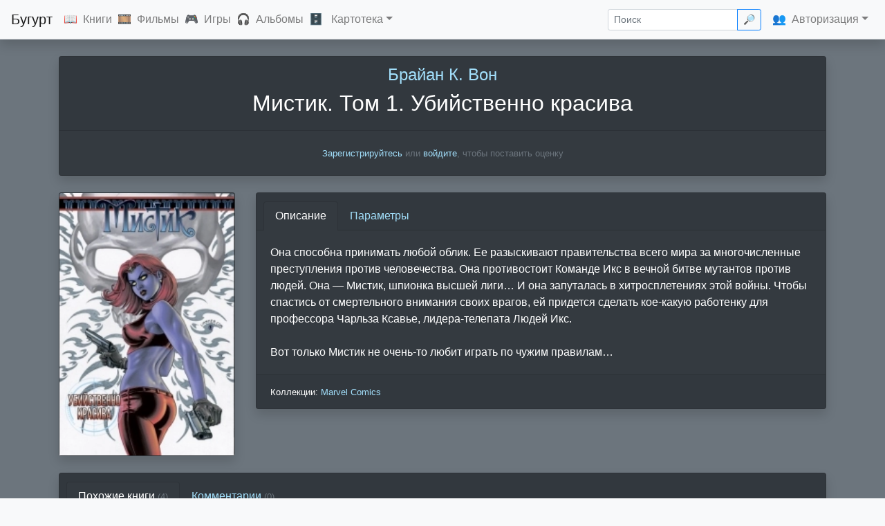

--- FILE ---
content_type: text/html; charset=UTF-8
request_url: https://buhurt.ru/books/18759
body_size: 5725
content:
<!DOCTYPE html>
<html lang="ru">
<head>
    <meta charset="utf-8">
    <meta http-equiv="X-UA-Compatible" content="IE=Edge"/>

    <title>Мистик. Том 1. Убийственно красива | Бугурт</title>

    <meta name="keywords" content="книга, Брайан К. Вон, Мистик. Том 1. Убийственно красива, , 2016"/>
    <meta name="description" content="Она способна принимать любой облик. Ее разыскивают правительства всего мира за многочисленные преступления против человечества. Она противостоит Команде Икс в вечной битве мутантов против людей.…"/>
    <meta name="viewport" content="width=device-width, initial-scale=1.0">

    <link rel="shortcut icon" href="https://buhurt.ru/favicon.svg" type="image/svg">

    <link href="/css/app.css" rel="stylesheet" type="text/css"/>
    <link href="/css/custom.css" rel="stylesheet" type="text/css"/>

    <script type="text/javascript" src="/js/manifest.js"></script>
    <script type="text/javascript" src="/js/vendor.js"></script>
    <script type="text/javascript" src="/js/app.js"></script>
    <script type="text/javascript" src="/js/custom.js"></script>

    <link rel="manifest" href="/manifest.json">
    <link rel="canonical" href="https://buhurt.ru/books/18759"/>

</head>

<body class="bg-light">

<header>

    <nav class="navbar navbar-expand-md navbar-light bg-light border-bottom shadow fixed-top">

        <a class="navbar-brand" href="/">Бугурт</a>

        <button class="navbar-toggler" type="button" data-toggle="collapse" data-target="#navbar" aria-controls="navbar"
                aria-expanded="false" aria-label="Toggle navigation">
            <span class="navbar-toggler-icon"></span>
        </button>

        <div class="collapse navbar-collapse" id="navbar">

            <ul class="navbar-nav mr-auto">

                <li class="nav-item">
                    <span class="d-none d-xl-inline">📖</span><a class="nav-link d-inline" href="/books/">Книги</a>
                </li>
                <li class="nav-item">
                    <span class="d-none d-xl-inline">🎞</span><a class="nav-link d-inline" href="/films/">Фильмы</a>
                </li>
                <li class="nav-item">
                    <span class="d-none d-xl-inline">🎮</span><a class="nav-link d-inline" href="/games/">Игры</a>
                </li>
                <li class="nav-item">
                    <span class="d-none d-xl-inline">🎧</span><a class="nav-link d-inline" href="/albums/">Альбомы</a>
                </li>
                
                <li class="nav-item dropdown">
                    <span class="d-none d-xl-inline">🗄</span>
                    <a class="nav-link d-inline dropdown-toggle" href="#" id="add_sections" data-toggle="dropdown"
                       aria-haspopup="true" aria-expanded="false">Картотека</a>
                    <div class="dropdown-menu" aria-labelledby="add_sections">

                        <a class="dropdown-item" href="/persons/">Люди</a>
                        <a class="dropdown-item" href="/bands/">Группы</a>
                        <a class="dropdown-item" href="/companies/">Компании</a>
                        <a class="dropdown-item" href="/countries/">Страны</a>
                        <a class="dropdown-item" href="/platforms/">Платформы</a>
                        <a class="dropdown-item" href="/genres/">Жанры</a>
                        <a class="dropdown-item" href="/years/">Календарь</a>
                        <a class="dropdown-item" href="/collections/">Коллекции</a>

                    </div>
                </li>

            </ul>

            <ul class="navbar-nav ml-auto">
                <li>
                    <form action="/search" class="form-inline my-2 my-lg-0" id="search_form" method="GET">
                    <div class="input-group input-group-sm">
                        <input name="query" value="" placeholder="Поиск" class="form-control" id="search" />
                        <div class="input-group-append">
                            <button class="btn btn-outline-primary mr-sm-3 d-none d-xl-inline" type="submit">🔎</button>
                        </div>
                    </div>
                    </form>
                </li>

                                    <li class="nav-item dropdown justify-content-start align-self-center">
                        <span class="d-none d-xl-inline">👥</span><a class="nav-link d-inline dropdown-toggle" href="#"
                                                                     id="dropdown01" data-toggle="dropdown"
                                                                     aria-haspopup="true" aria-expanded="false">Авторизация</a>
                        <div class="dropdown-menu dropdown-menu-right" aria-labelledby="dropdown01">

                            <a class="dropdown-item" href="/recommendations/">Рекомендации</a>
                            <div class="dropdown-divider"></div>
                            <a class="dropdown-item" href="/user/login/">Войти</a>
                            <a class="dropdown-item" href="/user/register/">Зарегистрироваться</a>

                        </div>
                    </li>
                            </ul>

        </div>

    </nav>

</header>

<div id="wrapper" class="container-fulid bg-secondary">
    <main role="main" class="container">
    <div itemscope itemtype="http://schema.org/Book">
    <div class="card bg-dark shadow text-center mb-4">

    <div class="card-header">
                    
                            <div class="h2"><a href="/persons/13490" itemprop="author" >Брайан К. Вон</a></div>
                    
        
        <h1 itemprop="name" id="buhurt_name" class="card-title mb-0">Мистик. Том 1. Убийственно красива</h1>

                                                <div class="h3 mt-2 mb-0" itemprop="alternativeHeadline"
                     id="buhurt_alt_name"></div>
                        </div>

            <div class="card-body">
            <small class="text-muted">
			<a href="/user/register">Зарегистрируйтесь</a>
			или
			<a href="/user/login">войдите</a>,
			чтобы поставить оценку
		</small>
        </div>
    
    
</div>
    <div class="row">
        <div class="col-lg-3 col-md-4 col-12 mb-4">
    <div class="card bg-dark shadow">
    <img itemprop="image" src="/data/img/covers/books/18759.webp?hash=652d6b3a04c51973ca82be251a63269b" alt="Мистик. Том 1. Убийственно красива" class="card-img-top buhurt-cover"/>
    </div>
<div id="modal-name" class="d-none">Мистик. Том 1. Убийственно красива</div>
<div id="modal-wrapper" class="d-none">
    <div class="modal-cover text-center">
        <img src="/data/img/covers/books/18759.webp?hash=652d6b3a04c51973ca82be251a63269b" alt="" class="img-fluid rounded">
    </div>
</div>
</div>
<div class="col-lg-9 col-md-8 col-12 mb-4">
    <div class="card bg-dark shadow" id="cardDetails">
                    <div class="card-header">
                <nav>
                    <div class="nav nav-tabs card-header-tabs" id="nav-tab" role="tablist">
                                                    <a class="nav-item nav-link active" id="nav-description-tab" data-toggle="tab"
                               href="#description" role="tab" aria-controls="description" aria-selected="true">
                                Описание
                            </a>
                                                                                                    <a class="nav-item nav-link" id="nav-params-tab" data-toggle="tab" href="#params"
                               role="tab" aria-controls="params" aria-selected="false">
                                Параметры
                            </a>
                                                                    </div>
                </nav>
            </div>
            <div class="tab-content" id="nav-tabContent">
                                    <div class="tab-pane fade show active" id="description" role="tabpanel"
                         aria-labelledby="nav-description-tab">
                        <div class="card-body" itemprop="description">
                            <p class="card-text">
                                Она способна принимать любой облик. Ее разыскивают правительства всего мира за многочисленные преступления против человечества. Она противостоит Команде Икс в вечной битве мутантов против людей. Она&nbsp;&mdash; Мистик, шпионка высшей лиги&hellip; И она запуталась в хитросплетениях этой войны. Чтобы спастись от смертельного внимания своих врагов, ей придется сделать кое-какую работенку для профессора Чарльза Ксавье, лидера-телепата Людей Икс.<br />
<br />
Вот только Мистик не очень-то любит играть по чужим правилам&hellip;
                            </p>
                        </div>
                    </div>
                                                                    <div class="tab-pane fade show" id="params" role="tabpanel" aria-labelledby="nav-params-tab">
                        <ul class="list-group list-group-flush small">
                                                            <li class="list-group-item d-flex justify-content-between align-items-center">
                                    Жанр
                                    <span class="">
                                    <a href="/genres/15" itemprop="genre" >Комиксы и манга</a>, <a href="/genres/7" itemprop="genre" >Фантастика и фэнтези</a>
                                </span>
                                </li>
                                                                                        <li class="list-group-item d-flex justify-content-between align-items-center">
                                    Год
                                    <span class="">
                                    <a itemprop="datePublished"
                                       href="/years/2016">2016</a>
                                </span>
                                </li>
                                                                                        <li class="list-group-item d-flex justify-content-between align-items-center">
                                    Издатель
                                    <span class="">
                                    <a href="/companies/896" itemprop="publisher" >fanzon</a>
                                </span>
                                </li>
                                                                                                                                                                                                </ul>
                    </div>
                                            </div>
                            <div class="card-footer">
                                    <span class="small card-link">
                        Коллекции: <a href="/collections/2" itemprop="isPartOf" >Marvel Comics</a>
                    </span>
                                            </div>
            </div>
</div>
    </div>
    <div class="card bg-dark shadow mb-4">
            <div class="card-header">
            <ul class="nav nav-tabs card-header-tabs" id="myTab" role="tablist">
                                                        <li class="nav-item">
                                                <a class="nav-link  active " id="similar-tab" data-toggle="tab"
                           href="#similar" role="tab" aria-controls="similar"
                           aria-selected=" true ">
                            Похожие книги
                            <span class="small text-secondary">(4)</span>
                        </a>
                    </li>
                                                        <li class="nav-item">
                                                <a class="nav-link " id="comments-tab" data-toggle="tab"
                           href="#comments" role="tab" aria-controls="comments"
                           aria-selected=" false ">
                            Комментарии
                            <span class="small text-secondary">(<span itemprop="reviewCount">0</span>)</span>
                        </a>
                    </li>
                            </ul>
        </div>
    </div>
    <div class="tab-content" id="tabFooter">
        <div class="tab-pane fade  show active " id="similar"
     role="tabpanel" aria-labelledby="similar-tab">
    <div class="row">
        <div class="col-lg-3 col-md-4 col-sm-6 col-6">
        <div class="card bg-dark shadow mb-4">
    <div class="card-header">
        <a href="/books/4704" class="one-liner" title="Под знаменем пророчества">
            Под знаменем пророчества
        </a>
    </div>
    <div class="card-img-box">
        <a href="/books/4704">
            <img class="card-img-top" src="/data/img/covers/books/4704.webp?hash=1bac8ab6e97aa7cccd70bcd7461b3582" alt="Под знаменем пророчества" title="Под знаменем пророчества" loading="lazy"/>
        </a>
    </div>
        </div>
    </div>
    <div class="col-lg-3 col-md-4 col-sm-6 col-6">
        <div class="card bg-dark shadow mb-4">
    <div class="card-header">
        <a href="/books/18508" class="one-liner" title="One Piece. Большой куш. Том 1. На заре приключений">
            One Piece. Большой куш. Том 1. На заре приключений
        </a>
    </div>
    <div class="card-img-box">
        <a href="/books/18508">
            <img class="card-img-top" src="/data/img/covers/books/18508.webp?hash=545f2c6068250bb08db78e59307c9eb0" alt="One Piece. Большой куш. Том 1. На заре приключений" title="One Piece. Большой куш. Том 1. На заре приключений" loading="lazy"/>
        </a>
    </div>
        </div>
    </div>
    <div class="col-lg-3 col-md-4 col-sm-6 col-6">
        <div class="card bg-dark shadow mb-4">
    <div class="card-header">
        <a href="/books/10471" class="one-liner" title="Двое — в самый раз">
            Двое — в самый раз
        </a>
    </div>
    <div class="card-img-box">
        <a href="/books/10471">
            <img class="card-img-top" src="/data/img/covers/books/10471.webp?hash=11ac7586542a3b5f0661802e0cffe69f" alt="Двое — в самый раз" title="Двое — в самый раз" loading="lazy"/>
        </a>
    </div>
        </div>
    </div>
    <div class="col-lg-3 col-md-4 col-sm-6 col-6">
        <div class="card bg-dark shadow mb-4">
    <div class="card-header">
        <a href="/books/16623" class="one-liner" title="Беспокойство (К. Саймак)">
            Беспокойство (К. Саймак)
        </a>
    </div>
    <div class="card-img-box">
        <a href="/books/16623">
            <img class="card-img-top" src="/data/img/covers/books/16623.webp?hash=1dae4cb0618833824247c2104993e901" alt="Беспокойство (К. Саймак)" title="Беспокойство (К. Саймак)" loading="lazy"/>
        </a>
    </div>
        </div>
    </div>
    </div>
    </div>
        <div class="tab-pane fade "
             id="comments" role="tabpanel" aria-labelledby="comments-tab">
            <div class="row">
                <div class="col-md-12">
                    <small class="text-muted">
			<a href="/user/register">Зарегистрируйтесь</a>
			или
			<a href="/user/login">войдите</a>,
			чтобы добавить комментарий
		</small>
                    <div itemscope itemtype="http://schema.org/UserComments" class="comments">
                                            </div>
                </div>
            </div>
        </div>
    </div>
</div>
</main> <!-- #main -->
</div> <!-- #main -->

<footer class="footer text-muted font-small blue">

    <nav class="navbar navbar-expand-sm navbar-light bg-light">

        <div class="collapse navbar-collapse" id="navbarCollapse">

            <span title="Сайт предназначен исключительно для совершеннолетних">🔞</span>

            <ul class="navbar-nav mr-auto">

                <li class="nav-item"><a class="nav-link" href="/about/">О&nbsp;сайте</a></li>
                <li class="nav-item"><a class="nav-link" href="https://vk.com/free_buhurt" target="_blank">ВК</a></li>
                <li class="nav-item"><a class="nav-link" href="https://github.com/lutov/buhurt"
                                        target="_blank">GitHub</a></li>
                <li class="nav-item"><a class="nav-link" href="https://github.com/lutov/buhurt_db" target="_blank">Database</a>
                </li>
                <li class="nav-item"><a class="nav-link" href="https://github.com/lutov/buhurt/blob/master/api.md"
                                        target="_blank">API</a></li>
                <li class="nav-item"><a class="nav-link" href="mailto:request@buhurt.ru">Обратная&nbsp;связь</a></li>
                <li class="nav-item"><a class="nav-link" href="/icons">Иконки</a></li>

            </ul>

            <ul class="navbar-nav mr-auto d-none d-xl-flex">

                <li><li class="nav"><a class="nav-link disabled" href="#">19862 книги, 10368 фильмов, 6410 игр, 3153 альбома</a></li></li>

            </ul>

        </div>

        <div>2014—2026</div>

        <button class="navbar-toggler" type="button" data-toggle="collapse" data-target="#navbarCollapse"
                aria-controls="navbarCollapse" aria-expanded="false" aria-label="Toggle navigation">
            <span class="navbar-toggler-icon"></span>
        </button>

    </nav>

    <div class="modal fade" tabindex="-1" role="dialog" aria-labelledby="modal_title" aria-hidden="true"
         id="modal_block">
        <div class="modal-dialog modal-dialog-centered" role="document">
            <div class="modal-content">
                <div class="modal-header">
                    <h5 class="modal-title" id="modal_title">Сообщение</h5>
                    <button type="button" class="close" data-dismiss="modal" aria-label="Close">
                        <span aria-hidden="true">&times;</span>
                    </button>
                </div>
                <div class="modal-body" id="modal_content">
                    ...
                </div>
                <!--div class="modal-footer">
                    <button type="button" class="btn btn-secondary" data-dismiss="modal">Закрыть</button>
                </div-->
            </div>
        </div>
    </div>

    <div class="toast" role="alert" aria-live="assertive" aria-atomic="true" data-delay="3000" id="toast_block"
         style="position: fixed; bottom: 1rem; right: 1rem;">

        <div class="toast-header">

            <strong class="mr-auto" id="toast_title">Сообщение</strong>
            <small id="toast_timestamp"></small>
            <button type="button" class="ml-2 mb-1 close" data-dismiss="toast" aria-label="Close">
                <span aria-hidden="true">&times;</span>
            </button>
        </div>

        <div class="toast-body" id="toast_content">
            ...
        </div>

    </div>

</footer>


<!-- Yandex.Metrika counter -->
<script type="text/javascript">
    (function (m, e, t, r, i, k, a) {
        m[i] = m[i] || function () {
            (m[i].a = m[i].a || []).push(arguments)
        };
        m[i].l = 1 * new Date();
        k = e.createElement(t), a = e.getElementsByTagName(t)[0], k.async = 1, k.src = r, a.parentNode.insertBefore(k, a)
    })
    (window, document, "script", "https://mc.yandex.ru/metrika/tag.js", "ym");

    ym(25959328, "init", {
        clickmap: true,
        trackLinks: true,
        accurateTrackBounce: true
    });
</script>
<noscript>
    <div><img src="https://mc.yandex.ru/watch/25959328" style="position:absolute; left:-9999px;" alt=""/></div>
</noscript>
<!-- /Yandex.Metrika counter -->

<!-- Global site tag (gtag.js) - Google Analytics -->
<script async src="https://www.googletagmanager.com/gtag/js?id=UA-101861790-1"></script>
<script>
    window.dataLayer = window.dataLayer || [];

    function gtag() {
        dataLayer.push(arguments);
    }

    gtag('js', new Date());

    gtag('config', 'UA-101861790-1');
</script>

</body>

</html>